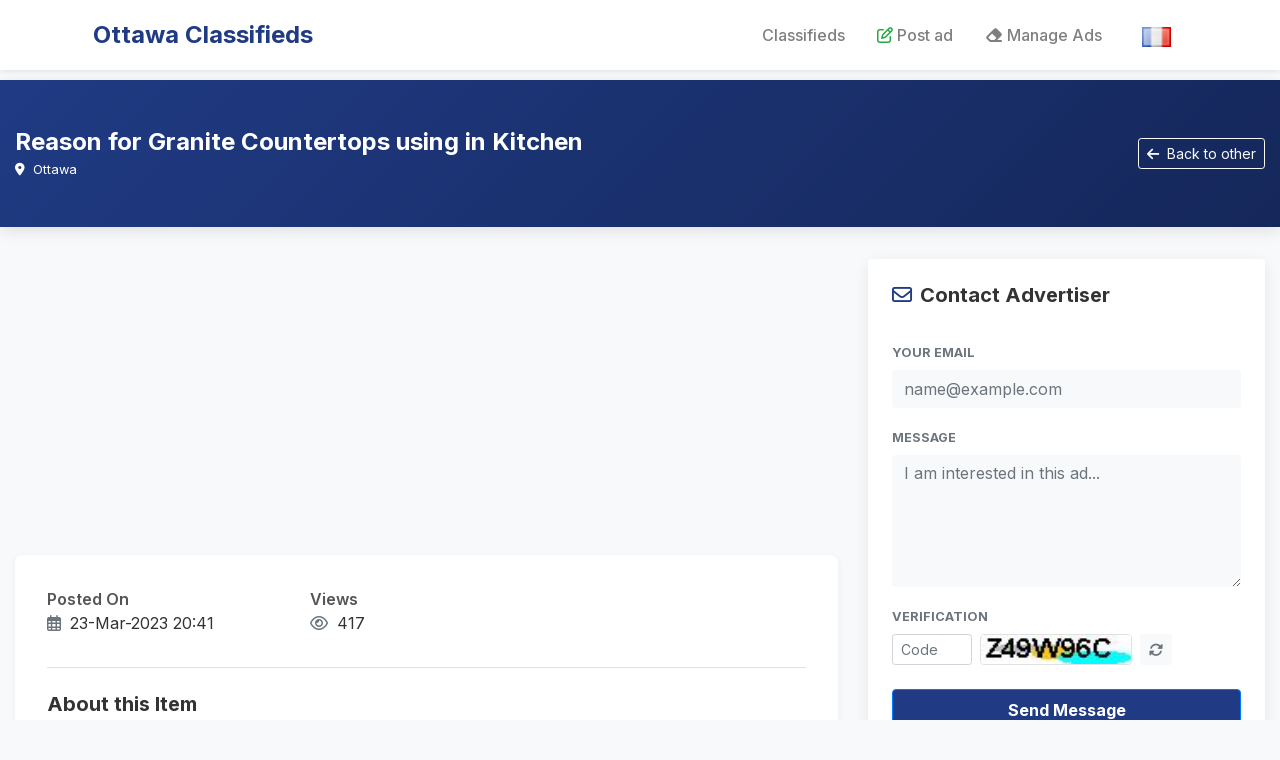

--- FILE ---
content_type: text/html;charset=UTF-8
request_url: https://www.classifiedsottawa.ca/ads/ottawa-reason-for-granite-countertops-using-in-kitchen-ad-775028/
body_size: 9625
content:
<!-- ads -->








<!-- site_url: https://www.classifiedsottawa.ca -->


<!doctype html>
<html lang="en">
  <head>
    <meta charset="utf-8">
    <meta name="viewport" content="width=device-width, initial-scale=1, shrink-to-fit=yes">   
	<meta name="description" content="#1. GRANITE IS DURABLE Granite is a surprisingly durable stonea must-have quality for any high-traffic kitchen. The material is heat-resistant so proximity to a cook-top or briefly setting a hot pan " />
	<meta name="robots" content="index, follow, max-image-preview:large, max-snippet:-1, max-video-preview:-1" />
	
	<meta http-equiv="content-language" content="en">
	<meta name="msvalidate.01" content="FE2384CAD9CAEB1FD14FCF75D5CEB33C" />
	<link REL="SHORTCUT ICON" href="/images/logo.png" />    
	<link rel="canonical" href='https://www.classifiedsottawa.ca/ads/ottawa-reason-for-granite-countertops-using-in-kitchen-ad-775028/'/>
	
	<!-- Social Media Tags (Open Graph) -->
	<meta property="og:site_name" content="Ottawa, Ontario, Canada Classifieds">
	<meta property="og:title" content="Reason for Granite Countertops using in Kitchen - Ottawa">
	<meta property="og:description" content="#1. GRANITE IS DURABLE Granite is a surprisingly durable stonea must-have quality for any high-traffic kitchen. The material is heat-resistant so proximity to a cook-top or briefly setting a hot pan ">
	<meta property="og:image" content="https://www.classifiedsottawa.ca/uploads/vic/1679603195818_3DB24566ACE77D2390F69FC24E680082/52520220808155841pm.jpg">
	<meta property="og:url" content="https://www.classifiedsottawa.ca/ads/ottawa-reason-for-granite-countertops-using-in-kitchen-ad-775028/">
	<meta property="og:type" content="website">
	<meta property="og:locale" content="en_CA">
	
	<!-- Twitter Cards -->
	<meta name="twitter:card" content="summary_large_image" />
	<meta name="twitter:site" content="@ourclassifieds" />
	<meta name="twitter:creator" content="@ourclassifieds" />
	<meta name="twitter:title" content="Reason for Granite Countertops using in Kitchen" />
	<meta name="twitter:description" content="#1. GRANITE IS DURABLE Granite is a surprisingly durable stonea must-have quality for any high-traffic kitchen. The material is heat-resistant so proximity to a cook-top or briefly setting a hot pan " />
	<meta name="twitter:image" content="https://www.classifiedsottawa.ca/uploads/vic/1679603195818_3DB24566ACE77D2390F69FC24E680082/52520220808155841pm.jpg" />

    <link rel="stylesheet" href="https://stackpath.bootstrapcdn.com/bootstrap/4.5.0/css/bootstrap.min.css" xintegrity="sha384-9aIt2nRpC12Uk9gS9baDl411NQApFmC26EwAOH8WgZl5MYYxFfc+NcPb1dKGj7Sk" crossorigin="anonymous">
	
    <!-- Scripts: jQuery first, then Popper.js, then Bootstrap JS -->
    <script src="https://code.jquery.com/jquery-3.6.0.min.js" type="dec7191da253696964b94d17-text/javascript"></script>
    <script src="https://cdn.jsdelivr.net/npm/popper.js@1.16.0/dist/umd/popper.min.js" type="dec7191da253696964b94d17-text/javascript"></script>
    <script src="https://stackpath.bootstrapcdn.com/bootstrap/4.5.0/js/bootstrap.min.js" type="dec7191da253696964b94d17-text/javascript"></script>
	<script src="https://kit.fontawesome.com/37c3ab385c.js" crossorigin="anonymous" type="dec7191da253696964b94d17-text/javascript"></script>
    
    <!-- Google Fonts: Inter for a professional look -->
    <link href="https://fonts.googleapis.com/css2?family=Inter:wght@400;500;600;700&display=swap" rel="stylesheet">
    
    <!-- Leaflet CSS for OpenStreetMap -->
    <link rel="stylesheet" href="https://unpkg.com/leaflet@1.9.4/dist/leaflet.css" integrity="sha256-p4NxAoJBhIIN+hmNHrzRCf9tD/miZyoHS5obTRR9BMY=" crossorigin=""/>
    <script src="https://unpkg.com/leaflet@1.9.4/dist/leaflet.js" integrity="sha256-20nQCchB9co0qIjJZRGuk2/Z9VM+kNiyxNV1lvTlZBo=" crossorigin="" type="dec7191da253696964b94d17-text/javascript"></script>
 
    <title>Reason for Granite Countertops using in Kitchen | Buy &amp; Sell - other | Ottawa</title>

   
	<script type="dec7191da253696964b94d17-text/javascript">		
			var win=null;
			function NewWindow(mypage,myname,w,h,scroll,pos){
			if(pos=="random"){LeftPosition=(screen.width)?Math.floor(Math.random()*(screen.width-w)):100;TopPosition=(screen.height)?Math.floor(Math.random()*((screen.height-h)-75)):100;}
			if(pos=="center"){LeftPosition=(screen.width)?(screen.width-w)/2:100;TopPosition=(screen.height)?(screen.height-h)/2:100;}
			else if((pos!="center" && pos!="random") || pos==null){LeftPosition=0;TopPosition=20}
			settings='width='+w+',height='+h+',top='+TopPosition+',left='+LeftPosition+',scrollbars='+scroll+',location=no,directories=no,status=no,menubar=no,toolbar=no,resizable=no';
			win=window.open(mypage,myname,settings);}
	</script>

	
<script type="dec7191da253696964b94d17-text/javascript">
	  var ns=(document.layers);
	  var ie=(document.all);
	  var w3=(document.getElementById && !ie);
      
      function GetXmlHttpObject() {
	      var xmlHttp=null;
	      try {
	        xmlHttp=new XMLHttpRequest();
	      } catch (e) {
		        try {
		          xmlHttp=new ActiveXObject("Msxml2.XMLHTTP");
		        } catch (e) {
		          xmlHttp=new ActiveXObject("Microsoft.XMLHTTP");
		        }
	      }
		  return xmlHttp;
      }
      var sequence=0;
      var sendingEmail=false;
      
     function canContinue() {
     	if (sendingEmail) 
        	return false;
        else {
        	return sendingEmail=true;
        }
     }
      
      function ajaxContactAdOwner() {      	

	      	var xmlHttp = GetXmlHttpObject();
			
			xmlHttp.onreadystatechange=function() {
	          if(xmlHttp.readyState==4) {							          	
	          	if (xmlHttp.responseText!="") {
	          		if (xmlHttp.responseText!=("The message has been sent")) {
			        	$("#divContactAdOwnerVerification").html(" &nbsp; "+xmlHttp.responseText);
			        	$("#divContactAdOwnerVerification").show();
			        	$("#divContactAdOwnerResult").html("");
			        	$("#divContactAdOwnerResult").hide();
			        	refreshVerCode();
				    } else {
						document.getElementById("divContactAdOwnerVerification").innerHTML="";
						$("#divContactAdOwnerVerification").hide();
						$("#divContactAdOwnerVerification").html("");
						$("#divContactAdOwnerResult").html("Your message has been sent");
			        	$("#divContactAdOwnerResult").show();
			        	with (document.frmContactAdOwner) {
			        		from_email.value="";
			        		message.value="";
			        		verification.value="";
			        	}
				        	
				        document.getElementById('verCode').src='/servlet/ML_ServlSpoofProof?x='+sequence;
				        sequence++;
				    }
	            }
	          }
	          sendingEmail=false;
          	}
          	with (document.frmContactAdOwner) {
          		if (!canContinue()) return;
				var adSubject="Reason for Granite Countertops using in Kitchen";
          		$("#divContactAdOwnerResult").show();
          		$("#divContactAdOwnerResult").html("Please wait ...");
        		xmlHttp.open("GET","/servlet/ML_ServlAjaxContactAdOwner?ad_id=775028&subject="+encodeURIComponent(adSubject)+"&from_email="+encodeURIComponent(from_email.value)+"&message="+encodeURIComponent(message.value)+"&verification="+encodeURIComponent(verification.value),true);
        		xmlHttp.send(null);
        	}
     }
     
    function checkmail(e){
	var emailfilter=/^\w+[\+\.\w-]*@([\w-]+\.)*\w+[\w-]*\.([a-z]{2,4}|\d+)$/i
	if ((e.value==null)||(e.value=="")){
		$('#email_mandatory').html("Please enter your email address.");
		e.select();
		return false;
	}
	var returnval=emailfilter.test(e.value)
	if (returnval==false){
		$('#email_mandatory').html("Please enter a valid email address.");
		e.select();
		return false;
	}
	return true;
	}
    
    function refreshVerCode() {
    	document.getElementById('verCode').src='/servlet/ML_ServlSpoofProof?x='+sequence; 
    	sequence++;
    }
    
	function CheckForm() {
		$('#email_mandatory').empty();
		$('#divContactAdOwnerVerification').empty();
		with (document.frmContactAdOwner) {
			if (!checkmail(from_email)) return false;
			if (verification.value=="")  {
				$('#divContactAdOwnerVerification').html(" &nbsp; Please enter the verification code.");
				verification.select();
				return false;
			}
			ajaxContactAdOwner();
		}
		return false;
	}
	
</script>	

<!-- Enhanced Dynamic Schema.org for Google & LLMs -->
<script type="application/ld+json">
{
  "@context": "http://schema.org",
  "@type": "Product",
  "name": "Reason for Granite Countertops using in Kitchen",
  "description": "#1. GRANITE IS DURABLE Granite is a surprisingly durable stonea must-have quality for any high-traffic kitchen. The material is heat-resistant so proximity to a cook-top or briefly setting a hot pan ",
  "image": [
    "https://www.classifiedsottawa.ca/uploads/vic/1679603195818_3DB24566ACE77D2390F69FC24E680082/52520220808155841pm.jpg"
    , "/uploads/vic/1679603195818_3DB24566ACE77D2390F69FC24E680082/52520220808155841pm.jpg"
   ],
  "datePublished": "2023-03-23T20:41:01-05:00",
  "dateModified": "2023-03-23T20:41:01-05:00",
  
  "brand": {
    "@type": "Brand",
    "name": "Generic"
  },
  
  "offers": {
    "@type": "Offer",
    "url": "http://www.classifiedsottawa.ca/ads/ottawa-reason-for-granite-countertops-using-in-kitchen-ad-775028/",
    "priceCurrency": "USD",
    "price": "0",
    "availability": "http://schema.org/InStock",
    "itemCondition": "http://schema.org/UsedCondition"
  },
  "url": "http://www.classifiedsottawa.ca/ads/ottawa-reason-for-granite-countertops-using-in-kitchen-ad-775028/",
  "mainEntityOfPage": {
     "@type": "WebPage",
     "@id": "http://www.classifiedsottawa.ca/ads/ottawa-reason-for-granite-countertops-using-in-kitchen-ad-775028/"
  }
}
</script>

<script type="application/ld+json">
{
  "@context": "https://schema.org",
  "@type": "BreadcrumbList",
  "itemListElement": [{
    "@type": "ListItem",
    "position": 1,
    "name": "Home",
    "item": "https://www.classifiedsottawa.ca"
  },{
    "@type": "ListItem",
    "position": 2,
    "name": "Ottawa",
    "item": "https://www.classifiedsottawa.ca/classifieds/ottawa/"
  },{
    "@type": "ListItem",
    "position": 3,
    "name": "Buy &amp; Sell - other",
    "item": "https://www.classifiedsottawa.ca/Search/buysell-other/"
  },{
    "@type": "ListItem",
    "position": 4,
    "name": "Reason for Granite Countertops using in Kitchen"
  }]
}
</script>
	  
    <style>
    /* Professional Global Overrides */
    body {
        font-family: 'Inter', sans-serif;
        background-color: #F8F9FA;
        color: #333;
        padding-top: 80px; /* Added to prevent overlap with fixed menu */
    }
    
    header, .bg-primary, .btn-primary {
    	background-color: #203B84!important;
	} 
	.a_dark_blue {
		color: #203B84!important;
	}
    .text-primary {
        color: #203B84!important;
    }
	
    /* Hero Section */
    .hero-section {
        background: linear-gradient(135deg, #203B84 0%, #15275a 100%);
        color: white;
        padding: 3rem 0;
        margin-bottom: 2rem;
        box-shadow: 0 4px 15px rgba(0,0,0,0.1);
    }
    
    /* Content Cards */
    .content-card {
        border: none;
        background: white;
        border-radius: 8px;
        box-shadow: 0 2px 8px rgba(0,0,0,0.05);
        margin-bottom: 1.5rem;
    }
    .content-card .card-body {
        padding: 2rem;
    }

    /* Contact Form Card (Sticky Sidebar) */
    .contact-card {
        border: none;
        background: white;
        border-radius: 8px;
        box-shadow: 0 4px 15px rgba(0,0,0,0.08);
        position: sticky;
        top: 90px; /* Adjusted from 20px to account for body padding/fixed header */
        z-index: 100;
    }
    .contact-card .card-header {
        background-color: white;
        border-bottom: 1px solid #f0f0f0;
        padding: 1.5rem 1.5rem 0.5rem 1.5rem;
    }
    .contact-card .card-body {
        padding: 1.5rem;
    }

    /* Image Gallery & Carousel Styles */
    .carousel-item {
        background-color: #f8f9fa;
        text-align: center;
        height: 500px; /* Fixed height for consistency */
    }
    .carousel-item img {
        height: 100%;
        width: auto;
        max-width: 100%;
        margin: 0 auto;
        object-fit: contain;
    }
    .gallery-thumbs-container {
        background: #fff;
        border-top: 1px solid #dee2e6;
        padding: 15px;
    }
    .gallery-thumbs {
        display: flex;
        gap: 12px;
        overflow-x: auto;
        scrollbar-width: thin;
        padding-bottom: 5px;
    }
    .gallery-thumbs::-webkit-scrollbar {
        height: 6px;
    }
    .gallery-thumbs::-webkit-scrollbar-thumb {
        background-color: #dee2e6;
        border-radius: 3px;
    }
    .gallery-thumb-item {
        flex: 0 0 100px;
        height: 70px;
        cursor: pointer;
        border: 2px solid transparent;
        border-radius: 4px;
        overflow: hidden;
        opacity: 0.6;
        transition: all 0.2s;
        position: relative;
    }
    .gallery-thumb-item img {
        width: 100%;
        height: 100%;
        object-fit: cover;
    }
    .gallery-thumb-item.active {
        border-color: #203B84;
        opacity: 1;
        box-shadow: 0 0 0 2px rgba(32, 59, 132, 0.2);
    }
    .gallery-thumb-item:hover {
        opacity: 1;
    }
	
    /* Badges & Icons */
    .detail-icon {
        width: 20px;
        text-align: center;
        margin-right: 8px;
        color: #203B84;
    }
    .badge-soft {
        background-color: #eef2ff;
        color: #203B84;
        font-weight: 600;
        padding: 0.5em 0.8em;
        font-size: 0.9em;
    }
    
    /* SEO: Definition Lists for Key Details */
    dl.row {
        margin-bottom: 0;
    }
    dt {
        font-weight: 600;
        color: #555;
    }
    dd {
        margin-bottom: 0.5rem;
    }

	.blinking {
	    animation: opacity 2s ease-in-out infinite;
	    opacity: 1;
	}
	@keyframes opacity {
	  0% { opacity: 1; }
	  50% { opacity: 0; }
	  100% { opacity: 1; }
	}	
    </style>     
  </head>
  <body>
  <style>
/* Scoped styles for the navigation to ensure it looks good wherever included */
.navbar-custom {
    background-color: #ffffff;
    box-shadow: 0 2px 4px rgba(0,0,0,0.08);
    padding-top: 0.75rem;
    padding-bottom: 0.75rem;
}

.navbar-custom .navbar-brand {
    color: #203B84; /* Primary Blue */
    font-weight: 700;
    font-size: 1.5rem;
}

.navbar-custom .navbar-brand:hover {
    color: #1a2f6b;
}

.navbar-custom .nav-link {
    color: #4a4a4a;
    font-weight: 500;
    padding-left: 1rem !important;
    padding-right: 1rem !important;
    transition: color 0.2s ease;
}

.navbar-custom .nav-link:hover {
    color: #203B84;
}

.navbar-custom .nav-item.active .nav-link {
    color: #203B84;
    font-weight: 700;
}

.navbar-custom .dropdown-menu {
    border: none;
    box-shadow: 0 4px 12px rgba(0,0,0,0.1);
    border-radius: 8px;
    margin-top: 10px;
}

.navbar-custom .dropdown-item {
    padding: 10px 20px;
    font-size: 0.95rem;
    color: #4a4a4a;
}

.navbar-custom .dropdown-item:hover, 
.navbar-custom .dropdown-item:active {
    background-color: #f8f9fa;
    color: #203B84;
}

.navbar-custom .dropdown-item.active {
    background-color: #203B84;
    color: white;
}

/* Match the 90% width of the main page */
.nav-container-custom {
    width: 90%;
    max-width: 90%;
    margin-left: auto;
    margin-right: auto;
    padding-left: 15px;
    padding-right: 15px;
}

/* Toggler color fix since we are on white bg */
.navbar-light .navbar-toggler {
    border-color: rgba(0,0,0,0.1);
}
.navbar-light .navbar-toggler-icon {
    background-image: url("data:image/svg+xml;charset=utf8,%3Csvg viewBox='0 0 30 30' xmlns='http://www.w3.org/2000/svg'%3E%3Cpath stroke='rgba(0, 0, 0, 0.5)' stroke-width='2' stroke-linecap='round' stroke-miterlimit='10' d='M4 7h22M4 15h22M4 23h22'/%3E%3C/svg%3E");
}
</style>

<nav class="navbar navbar-expand-lg navbar-light navbar-custom fixed-top">
    <div class="container-fluid nav-container-custom">
      <a class="navbar-brand" href="/">Ottawa Classifieds</a>
      <button class="navbar-toggler" type="button" data-toggle="collapse" data-target="#navbarResponsive" aria-controls="navbarResponsive" aria-expanded="false" aria-label="Toggle navigation">
        <span class="navbar-toggler-icon"></span>
      </button>
      <div class="collapse navbar-collapse" id="navbarResponsive">
        <ul class="navbar-nav ml-auto align-items-center">
	      <li class='nav-item'><a class="nav-link" href="/">Classifieds</a></li>
	      <li class='nav-item'><a class="nav-link" href="/post-free-classified-ad/"><i class="far fa-edit text-success mr-1"></i>Post ad</a></li>
	      <li class='nav-item'><a class="nav-link" href="/manage-ads/"><i class="fas fa-eraser mr-1"></i>Manage Ads</a></li>

	      
	      <li class='nav-item pl-2'><a class="nav-link" href="?l=fr" rel='nofollow'><img src='/images/fr.png' alt='french language' title='Français' style="height: 20px;"></a></li>
	             
        </ul>
      </div>
    </div>
  </nav>
  
  <!-- Modern Hero Header -->
  <div class="hero-section"> 
    <div class="container-fluid">
      <div class="row align-items-center">
        <div class="col-lg-8">
            <h1 class="h4 font-weight-bold mb-1">Reason for Granite Countertops using in Kitchen</h1>
            <p class="mb-0 opacity-75 small">
                <i class="fas fa-map-marker-alt mr-1"></i> Ottawa
            </p>
       </div>
       <div class="col-lg-4 text-lg-right mt-3 mt-lg-0">
       		<a class="btn btn-outline-light btn-sm" href='/Search/buysell-other/' role="button">
               <i class="fas fa-arrow-left mr-1"></i> Back to  other
            </a>
       </div>   
      </div>
    </div>
  </div>
  
  <div class="container-fluid mb-5">
  	<div class="row">
      <!-- Main Content Area -->
      <div class="col-lg-8">
         
         <!-- Google Ad Top -->
         <div class="mb-3">
             <script async src="https://pagead2.googlesyndication.com/pagead/js/adsbygoogle.js?client=ca-pub-7087358757009134" crossorigin="anonymous" type="dec7191da253696964b94d17-text/javascript"></script>
            <!-- ML Homepage Wide Responsive -->
            <ins class="adsbygoogle"
                 style="display:block"
                 data-ad-client="ca-pub-7087358757009134"
                 data-ad-slot="8485638720"
                 data-ad-format="auto"
                 data-full-width-responsive="true"></ins>
            <script type="dec7191da253696964b94d17-text/javascript">
                 (adsbygoogle = window.adsbygoogle || []).push({});
            </script>
         </div>

         <!-- Listing Details Card -->
         <div class="card content-card">
             <div class="card-body">
                
                <!-- Key Details Row (Structured for visual & AI reading) -->
                <div class="border-bottom pb-4 mb-4">
                    <dl class="row">
                        
                        
                        <div class="col-sm-4">
                            <dt>Posted On</dt>
                            <dd><i class="far fa-calendar-alt text-muted mr-1"></i> 23-Mar-2023 20:41</dd>
                        </div>
                        
                        <div class="col-sm-4">
                            <dt>Views</dt>
                            <dd><i class="far fa-eye text-muted mr-1"></i> 417</dd>
                        </div>
                        
                        
                    </dl>
                </div>

                <!-- Description -->
                <h5 class="font-weight-bold mb-3">About this Item</h5>
                <div class="mb-4 text-secondary" style="line-height: 1.7;">
                    #1. GRANITE IS DURABLE<br>Granite is a surprisingly durable stonea must-have quality for any high-traffic kitchen. The material is heat-resistant so proximity to a cook-top or briefly setting a hot pan down wont destroy the surface. Similarly, as an extremely hard material, granite wont easily scratch. In fact, careless cooks who use their knives directly on the countertop will find themselves in quick need of a sharpener. Granite is dense, making it naturally stain-resistant and proper maintenance will further reduce the possibility of discolouration.<br><br>#2. GRANITE IS EASY-TO-MAINTAIN<br>Granite is exceedingly dense so stains arent likely but as a natural stone there may be areas in a slab that are more porous, where stains could take hold. Homeowners can avoid this with proper maintenance. Luckily, this is a matter of a 10- or 15-minute sealing job once a per year.<br><br>#3. GRANITE IS EASY TO CLEAN<br>If youre looking for a surface to prepare meals on, youll want something thats easy to clean. The same density that makes this stone stain-resistant keeps out micro-pests like bacteria.<br><br>#4. GRANITE IS ADAPTABLE<br>Granite can be used indoors and out without worry of damage from the sun or other elements. It wont fade, crack, or bubble, so you can enjoy the same benefits in your patio kitchen as in your indoor one.<br><br>#5. GRANITE IS GORGEOUS AND UNIQUE<br>Granite is a natural stone which means its quarried out of the ground in giant slabs that are cut and polished. Thats the entirety of the process which means each and every surface is totally unique, naturally.<br><br>#Countertops #quartz countertops #granite countertops #kitchen countertops #bathroom countertops #quartz kitchen countertops #vanity tops #Caesarstone #white quartz countertops #quartz countertops near me #bathroom vanities with tops #quartz countertops cost #bathroom vanity tops #black quartz countertops #vanity top with sink #quartz countertops prices #quartz bathroom countertops #grey quartz countertop
                </div>

                <!-- Address & Map (Conditional) -->
                
                <div class="bg-light p-3 rounded">
                    <h6 class="mb-2 font-weight-bold"><i class="fas fa-map-marked-alt detail-icon"></i> Location</h6>
                    <address class="mb-2">
                        <a rel='nofollow' target='_blank' class='a_dark_blue font-weight-bold' href='https://www.google.com/maps/place/764+Guelph+Line.+Unit+4+Burlington+ON+L7R+3N5+Canada'>
                            764 Guelph Line. Unit 4 Burlington ON L7R 3N5 Canada
                        </a>
                    </address>
                    
                    <!-- OpenStreetMap Container -->
                    <div id="osm-map" class="mt-3 rounded border shadow-sm" style="height: 300px; width: 100%; z-index: 1;"></div>
                </div>
                
                <script type="dec7191da253696964b94d17-text/javascript">
                document.addEventListener("DOMContentLoaded", function() {
                    // Cleaned up address string in Java before sending to JS to prevent 503 errors on messy queries
                    var addressStr = "764 Guelph Line. Unit 4 Burlington ON L7R 3N5 Canada";
                    
                    if(addressStr) {
                        // Use Nominatim to get coordinates
                        fetch('https://nominatim.openstreetmap.org/search?format=json&limit=1&q=' + encodeURIComponent(addressStr))
                        .then(response => response.json())
                        .then(data => {
                            if(data && data.length > 0) {
                                var lat = data[0].lat;
                                var lon = data[0].lon;
                                var map = L.map('osm-map').setView([lat, lon], 15);
                                L.tileLayer('https://{s}.tile.openstreetmap.org/{z}/{x}/{y}.png', {
                                    attribution: '&copy; <a href="https://www.openstreetmap.org/copyright">OpenStreetMap</a> contributors'
                                }).addTo(map);
                                L.marker([lat, lon]).addTo(map)
                                    .bindPopup(addressStr)
                                    .openPopup();
                            } else {
                                // Hide map if address not found
                                document.getElementById('osm-map').style.display = 'none';
                            }
                        })
                        .catch(e => {
                            console.error(e);
                            document.getElementById('osm-map').style.display = 'none';
                        });
                    }
                });
                </script>
                

             </div>
         </div>

         <!-- Modern Image Gallery (Carousel with Thumbnails) -->
		
         <div class="card content-card">
            <div class="card-body p-0 overflow-hidden">
                <h5 class="font-weight-bold m-3">Photos</h5>
                
                <!-- Main Carousel -->
                <div id="adGallery" class="carousel slide" data-ride="carousel" data-interval="false">
                    <div class="carousel-inner">
                    
                        <div class="carousel-item active">
                            <img src="/uploads/vic/1679603195818_3DB24566ACE77D2390F69FC24E680082/52520220808155841pm.jpg" alt="Reason for Granite Countertops using in Kitchen - Photo 1" class="d-block" loading="lazy">
                        </div>
                    
                    </div>
                    
                    
                </div>

                <!-- Thumbnails Navigation -->
                
                
                <!-- Ad below Gallery -->
                <div class="p-3 bg-light border-top">
                    <script async src="https://pagead2.googlesyndication.com/pagead/js/adsbygoogle.js?client=ca-pub-7087358757009134" crossorigin="anonymous" type="dec7191da253696964b94d17-text/javascript"></script>
                    <!-- ML Responsive -->
                    <ins class="adsbygoogle"
                        style="display:block; width:100%"
                        data-ad-client="ca-pub-7087358757009134"
                        data-ad-slot="7244586464"
                        data-ad-format="auto"
                        data-full-width-responsive="true"></ins>
                    <script type="dec7191da253696964b94d17-text/javascript">
                        (adsbygoogle = window.adsbygoogle || []).push({});
                    </script>
                </div>
            </div>
         </div>
         	

      </div>
      <!-- End Main Content -->

      <!-- Sidebar Area -->
      <div class="col-lg-4">
        
        <!-- Contact Form Card (Sticky) -->
        <div class="card contact-card">
            <div class="card-header border-0 pb-0">
                <h5 class="font-weight-bold"><i class="far fa-envelope text-primary mr-2"></i>Contact Advertiser</h5>
            </div>
            <div class="card-body">
                <form name="frmContactAdOwner">
                    <input type="hidden" name="next" value='/Search/Result/Ad.jsp'>
                    <input type="hidden" name="ad_id" value='775028'>
                    <input type="hidden" name="subject" value="Reason for Granite Countertops using in Kitchen">
                            
                  <div class="form-group">
                    <label for="from_email" class="small font-weight-bold text-muted">YOUR EMAIL</label>
                    <input type="email" class="form-control bg-light border-0" name="from_email" id="from_email" placeholder="name@example.com" required>
                    <div id='email_mandatory' class='text-danger small'></div>
                  </div>
                  
                  <div class="form-group">
                    <label for="message" class="small font-weight-bold text-muted">MESSAGE</label>
                    <textarea class="form-control bg-light border-0" name="message" id="message" rows="5" placeholder="I am interested in this ad..."></textarea>
                  </div>
                  
                  <div class="form-group mb-4">
                        <label class="small font-weight-bold text-muted">VERIFICATION</label>
                        <div class="d-flex align-items-center">
                            <input type="text" name="verification" placeholder="Code" maxlength=7 size=7 class="form-control form-control-sm mr-2" style="width: 80px;">
                            <img data-src="/servlet/ML_ServlSpoofProof" id='verCode' class='lazyload rounded border' alt="Verification code" style="height: 31px;">
                            <a href="#" onClick="if (!window.__cfRLUnblockHandlers) return false; refreshVerCode(); $('#divContactAdOwnerVerification').hide();$('#divContactAdOwnerVerification').html(''); return false;" class="btn btn-sm btn-light ml-2 text-muted" data-cf-modified-dec7191da253696964b94d17-=""><i class="fas fa-sync-alt"></i></a>
                        </div>
                        <div id="divContactAdOwnerVerification" class='text-danger small mt-1'></div>
                  </div>
                  
                  <button onClick="if (!window.__cfRLUnblockHandlers) return false; CheckForm(); return false;" class="btn btn-primary btn-block font-weight-bold py-2 shadow-sm" data-cf-modified-dec7191da253696964b94d17-="">
                      Send Message
                  </button>
                  <div id="divContactAdOwnerResult" class='h6 mt-3 text-center'></div>
                  <div class="text-center mt-3">
                      <small class="text-muted"><i class="fas fa-shield-alt mr-1"></i> Protected by ML Security</small>
                  </div>
                </form>         
            </div>
        </div>
        
      </div>
      <!-- End Sidebar -->

  	</div>
  </div>
  

	<style>
/* Footer specific styles */
.footer-custom {
    background-color: #2c3e50; /* Darker, professional blue-grey */
    color: #ecf0f1;
    font-size: 0.9rem;
    border-top: 4px solid #203B84; /* Accent border matching site primary color */
}

.footer-custom a {
    color: #bdc3c7;
    text-decoration: none;
    transition: color 0.3s ease;
}

.footer-custom a:hover {
    color: #ffffff;
    text-decoration: underline;
}

.footer-divider {
    border-color: rgba(255,255,255,0.1);
    margin: 1rem 0;
}

/* Match the 90% width of the main page and header */
.footer-container-custom {
    width: 90%;
    max-width: 90%;
    margin-left: auto;
    margin-right: auto;
}
</style>

<!-- footerNew -->
<footer class="py-4 mt-5 footer-custom">
    <div class="container-fluid footer-container-custom">
      <div class="row align-items-center">
          <div class="col-md-6 text-center text-md-left mb-2 mb-md-0">
              <small>
                  Copyright &copy; Ottawa Classifieds 2026
              </small>
          </div>
          <div class="col-md-6 text-center text-md-right">
              <small>
                  <a href="https://www.listingsrealestate.ca/contact-realtor/" target="_blank">
                      <i class="fas fa-home mr-1"></i>Oakville &amp; Burlington Real Estate Agent
                  </a>
              </small>
          </div>
      </div>
    </div>
</footer>
  
  
<script src="https://code.jquery.com/jquery-3.5.1.slim.min.js" xintegrity="sha384-DfXdz2htPH0lsSSs5nCTpuj/zy4C+OGpamoFVy38MVBnE+IbbVYUew+OrCXaRkfj" crossorigin="anonymous" type="dec7191da253696964b94d17-text/javascript"></script>
<script src="https://stackpath.bootstrapcdn.com/bootstrap/4.5.0/js/bootstrap.min.js" xintegrity="sha384-OgVRvuATP1z7JjHLkuOU7Xw704+h835Lr+6QL9UvYjZE3Ipu6Tp75j7Bh/kR0JKI" crossorigin="anonymous" type="dec7191da253696964b94d17-text/javascript"></script>
<script src="https://cdn.jsdelivr.net/npm/popper.js@1.16.0/dist/umd/popper.min.js" xintegrity="sha384-Q6E9RHvbIyZFJoft+2mJbHaEWldlvI9IOYy5n3zV9zzTtmI3UksdQRVvoxMfooAo" crossorigin="anonymous" type="dec7191da253696964b94d17-text/javascript"></script>
<script src="https://cdnjs.cloudflare.com/ajax/libs/lazysizes/5.2.2/lazysizes.min.js" xintegrity="sha512-TmDwFLhg3UA4ZG0Eb4MIyT1O1Mb+Oww5kFG0uHqXsdbyZz9DcvYQhKpGgNkamAI6h2lGGZq2X8ftOJvF/XjTUg==" crossorigin="anonymous" async type="dec7191da253696964b94d17-text/javascript"></script>
	
  <script src="/cdn-cgi/scripts/7d0fa10a/cloudflare-static/rocket-loader.min.js" data-cf-settings="dec7191da253696964b94d17-|49" defer></script><script defer src="https://static.cloudflareinsights.com/beacon.min.js/vcd15cbe7772f49c399c6a5babf22c1241717689176015" integrity="sha512-ZpsOmlRQV6y907TI0dKBHq9Md29nnaEIPlkf84rnaERnq6zvWvPUqr2ft8M1aS28oN72PdrCzSjY4U6VaAw1EQ==" data-cf-beacon='{"version":"2024.11.0","token":"b0899502fefe4cbfa46addce0e508a88","r":1,"server_timing":{"name":{"cfCacheStatus":true,"cfEdge":true,"cfExtPri":true,"cfL4":true,"cfOrigin":true,"cfSpeedBrain":true},"location_startswith":null}}' crossorigin="anonymous"></script>
</body>
</html>



--- FILE ---
content_type: text/html; charset=utf-8
request_url: https://www.google.com/recaptcha/api2/aframe
body_size: 267
content:
<!DOCTYPE HTML><html><head><meta http-equiv="content-type" content="text/html; charset=UTF-8"></head><body><script nonce="YCVhpmCrwwfrLiHwVNGJhA">/** Anti-fraud and anti-abuse applications only. See google.com/recaptcha */ try{var clients={'sodar':'https://pagead2.googlesyndication.com/pagead/sodar?'};window.addEventListener("message",function(a){try{if(a.source===window.parent){var b=JSON.parse(a.data);var c=clients[b['id']];if(c){var d=document.createElement('img');d.src=c+b['params']+'&rc='+(localStorage.getItem("rc::a")?sessionStorage.getItem("rc::b"):"");window.document.body.appendChild(d);sessionStorage.setItem("rc::e",parseInt(sessionStorage.getItem("rc::e")||0)+1);localStorage.setItem("rc::h",'1768791365263');}}}catch(b){}});window.parent.postMessage("_grecaptcha_ready", "*");}catch(b){}</script></body></html>